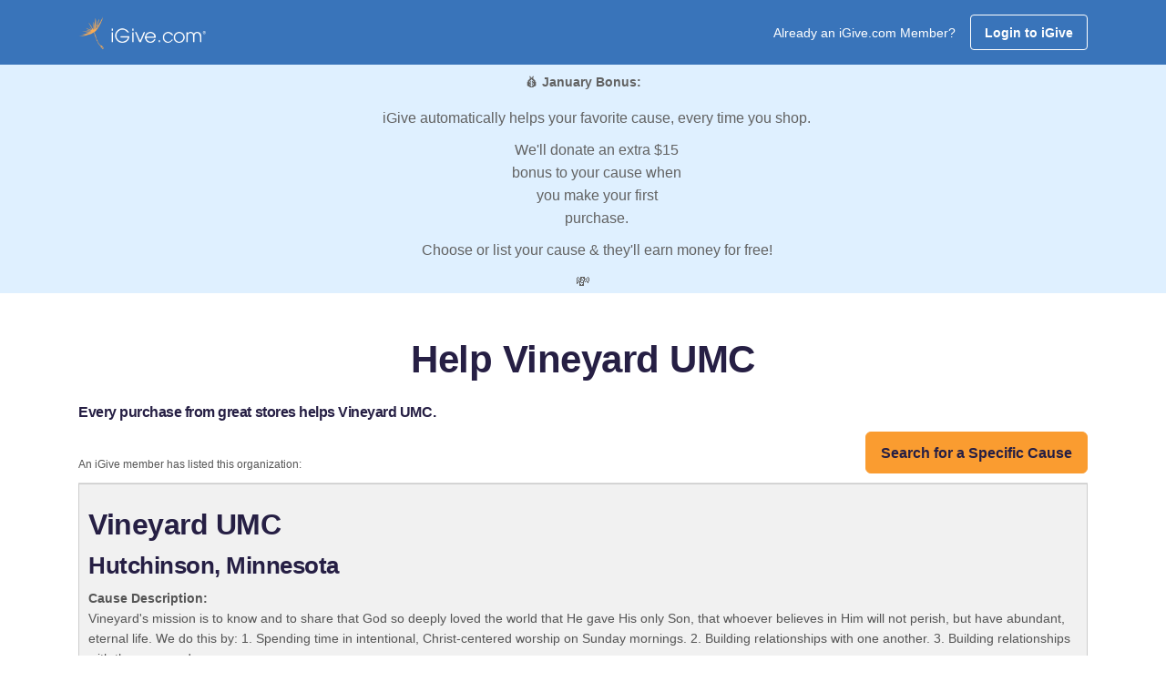

--- FILE ---
content_type: text/css; charset=utf-8
request_url: https://fonts.googleapis.com/css?family=Noto+Sans:400,700
body_size: 464
content:
/* cyrillic-ext */
@font-face {
  font-family: 'Noto Sans';
  font-style: normal;
  font-weight: 400;
  font-stretch: 100%;
  src: url(https://fonts.gstatic.com/s/notosans/v42/o-0bIpQlx3QUlC5A4PNB6Ryti20_6n1iPHjc5aPdu3mhPy1Fig.woff2) format('woff2');
  unicode-range: U+0460-052F, U+1C80-1C8A, U+20B4, U+2DE0-2DFF, U+A640-A69F, U+FE2E-FE2F;
}
/* cyrillic */
@font-face {
  font-family: 'Noto Sans';
  font-style: normal;
  font-weight: 400;
  font-stretch: 100%;
  src: url(https://fonts.gstatic.com/s/notosans/v42/o-0bIpQlx3QUlC5A4PNB6Ryti20_6n1iPHjc5ardu3mhPy1Fig.woff2) format('woff2');
  unicode-range: U+0301, U+0400-045F, U+0490-0491, U+04B0-04B1, U+2116;
}
/* devanagari */
@font-face {
  font-family: 'Noto Sans';
  font-style: normal;
  font-weight: 400;
  font-stretch: 100%;
  src: url(https://fonts.gstatic.com/s/notosans/v42/o-0bIpQlx3QUlC5A4PNB6Ryti20_6n1iPHjc5a_du3mhPy1Fig.woff2) format('woff2');
  unicode-range: U+0900-097F, U+1CD0-1CF9, U+200C-200D, U+20A8, U+20B9, U+20F0, U+25CC, U+A830-A839, U+A8E0-A8FF, U+11B00-11B09;
}
/* greek-ext */
@font-face {
  font-family: 'Noto Sans';
  font-style: normal;
  font-weight: 400;
  font-stretch: 100%;
  src: url(https://fonts.gstatic.com/s/notosans/v42/o-0bIpQlx3QUlC5A4PNB6Ryti20_6n1iPHjc5aLdu3mhPy1Fig.woff2) format('woff2');
  unicode-range: U+1F00-1FFF;
}
/* greek */
@font-face {
  font-family: 'Noto Sans';
  font-style: normal;
  font-weight: 400;
  font-stretch: 100%;
  src: url(https://fonts.gstatic.com/s/notosans/v42/o-0bIpQlx3QUlC5A4PNB6Ryti20_6n1iPHjc5a3du3mhPy1Fig.woff2) format('woff2');
  unicode-range: U+0370-0377, U+037A-037F, U+0384-038A, U+038C, U+038E-03A1, U+03A3-03FF;
}
/* vietnamese */
@font-face {
  font-family: 'Noto Sans';
  font-style: normal;
  font-weight: 400;
  font-stretch: 100%;
  src: url(https://fonts.gstatic.com/s/notosans/v42/o-0bIpQlx3QUlC5A4PNB6Ryti20_6n1iPHjc5aHdu3mhPy1Fig.woff2) format('woff2');
  unicode-range: U+0102-0103, U+0110-0111, U+0128-0129, U+0168-0169, U+01A0-01A1, U+01AF-01B0, U+0300-0301, U+0303-0304, U+0308-0309, U+0323, U+0329, U+1EA0-1EF9, U+20AB;
}
/* latin-ext */
@font-face {
  font-family: 'Noto Sans';
  font-style: normal;
  font-weight: 400;
  font-stretch: 100%;
  src: url(https://fonts.gstatic.com/s/notosans/v42/o-0bIpQlx3QUlC5A4PNB6Ryti20_6n1iPHjc5aDdu3mhPy1Fig.woff2) format('woff2');
  unicode-range: U+0100-02BA, U+02BD-02C5, U+02C7-02CC, U+02CE-02D7, U+02DD-02FF, U+0304, U+0308, U+0329, U+1D00-1DBF, U+1E00-1E9F, U+1EF2-1EFF, U+2020, U+20A0-20AB, U+20AD-20C0, U+2113, U+2C60-2C7F, U+A720-A7FF;
}
/* latin */
@font-face {
  font-family: 'Noto Sans';
  font-style: normal;
  font-weight: 400;
  font-stretch: 100%;
  src: url(https://fonts.gstatic.com/s/notosans/v42/o-0bIpQlx3QUlC5A4PNB6Ryti20_6n1iPHjc5a7du3mhPy0.woff2) format('woff2');
  unicode-range: U+0000-00FF, U+0131, U+0152-0153, U+02BB-02BC, U+02C6, U+02DA, U+02DC, U+0304, U+0308, U+0329, U+2000-206F, U+20AC, U+2122, U+2191, U+2193, U+2212, U+2215, U+FEFF, U+FFFD;
}
/* cyrillic-ext */
@font-face {
  font-family: 'Noto Sans';
  font-style: normal;
  font-weight: 700;
  font-stretch: 100%;
  src: url(https://fonts.gstatic.com/s/notosans/v42/o-0bIpQlx3QUlC5A4PNB6Ryti20_6n1iPHjc5aPdu3mhPy1Fig.woff2) format('woff2');
  unicode-range: U+0460-052F, U+1C80-1C8A, U+20B4, U+2DE0-2DFF, U+A640-A69F, U+FE2E-FE2F;
}
/* cyrillic */
@font-face {
  font-family: 'Noto Sans';
  font-style: normal;
  font-weight: 700;
  font-stretch: 100%;
  src: url(https://fonts.gstatic.com/s/notosans/v42/o-0bIpQlx3QUlC5A4PNB6Ryti20_6n1iPHjc5ardu3mhPy1Fig.woff2) format('woff2');
  unicode-range: U+0301, U+0400-045F, U+0490-0491, U+04B0-04B1, U+2116;
}
/* devanagari */
@font-face {
  font-family: 'Noto Sans';
  font-style: normal;
  font-weight: 700;
  font-stretch: 100%;
  src: url(https://fonts.gstatic.com/s/notosans/v42/o-0bIpQlx3QUlC5A4PNB6Ryti20_6n1iPHjc5a_du3mhPy1Fig.woff2) format('woff2');
  unicode-range: U+0900-097F, U+1CD0-1CF9, U+200C-200D, U+20A8, U+20B9, U+20F0, U+25CC, U+A830-A839, U+A8E0-A8FF, U+11B00-11B09;
}
/* greek-ext */
@font-face {
  font-family: 'Noto Sans';
  font-style: normal;
  font-weight: 700;
  font-stretch: 100%;
  src: url(https://fonts.gstatic.com/s/notosans/v42/o-0bIpQlx3QUlC5A4PNB6Ryti20_6n1iPHjc5aLdu3mhPy1Fig.woff2) format('woff2');
  unicode-range: U+1F00-1FFF;
}
/* greek */
@font-face {
  font-family: 'Noto Sans';
  font-style: normal;
  font-weight: 700;
  font-stretch: 100%;
  src: url(https://fonts.gstatic.com/s/notosans/v42/o-0bIpQlx3QUlC5A4PNB6Ryti20_6n1iPHjc5a3du3mhPy1Fig.woff2) format('woff2');
  unicode-range: U+0370-0377, U+037A-037F, U+0384-038A, U+038C, U+038E-03A1, U+03A3-03FF;
}
/* vietnamese */
@font-face {
  font-family: 'Noto Sans';
  font-style: normal;
  font-weight: 700;
  font-stretch: 100%;
  src: url(https://fonts.gstatic.com/s/notosans/v42/o-0bIpQlx3QUlC5A4PNB6Ryti20_6n1iPHjc5aHdu3mhPy1Fig.woff2) format('woff2');
  unicode-range: U+0102-0103, U+0110-0111, U+0128-0129, U+0168-0169, U+01A0-01A1, U+01AF-01B0, U+0300-0301, U+0303-0304, U+0308-0309, U+0323, U+0329, U+1EA0-1EF9, U+20AB;
}
/* latin-ext */
@font-face {
  font-family: 'Noto Sans';
  font-style: normal;
  font-weight: 700;
  font-stretch: 100%;
  src: url(https://fonts.gstatic.com/s/notosans/v42/o-0bIpQlx3QUlC5A4PNB6Ryti20_6n1iPHjc5aDdu3mhPy1Fig.woff2) format('woff2');
  unicode-range: U+0100-02BA, U+02BD-02C5, U+02C7-02CC, U+02CE-02D7, U+02DD-02FF, U+0304, U+0308, U+0329, U+1D00-1DBF, U+1E00-1E9F, U+1EF2-1EFF, U+2020, U+20A0-20AB, U+20AD-20C0, U+2113, U+2C60-2C7F, U+A720-A7FF;
}
/* latin */
@font-face {
  font-family: 'Noto Sans';
  font-style: normal;
  font-weight: 700;
  font-stretch: 100%;
  src: url(https://fonts.gstatic.com/s/notosans/v42/o-0bIpQlx3QUlC5A4PNB6Ryti20_6n1iPHjc5a7du3mhPy0.woff2) format('woff2');
  unicode-range: U+0000-00FF, U+0131, U+0152-0153, U+02BB-02BC, U+02C6, U+02DA, U+02DC, U+0304, U+0308, U+0329, U+2000-206F, U+20AC, U+2122, U+2191, U+2193, U+2212, U+2215, U+FEFF, U+FFFD;
}
